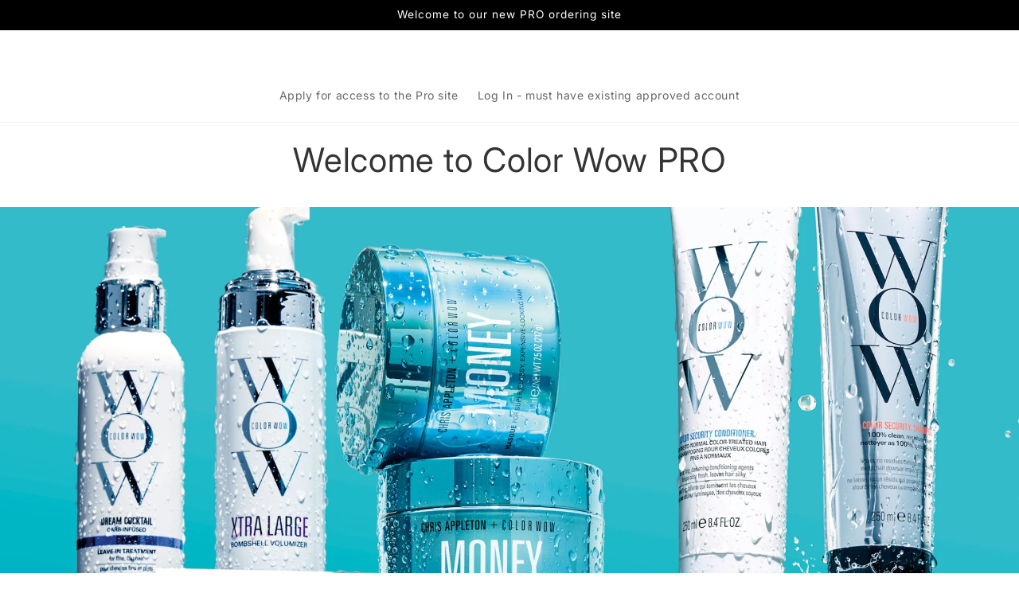

--- FILE ---
content_type: text/css
request_url: https://pro.colorwowhair.com/cdn/shop/t/6/assets/new.css?v=159799151746668650131715242400
body_size: -582
content:
.hideSections .header__search, .hideSections .header__icons {
  display:none !important;
}

.cf-field input, .cf-field select {
  padding-top:12px !important; 
  padding-bottom:12px !important; 
}

--- FILE ---
content_type: image/svg+xml
request_url: https://pro.colorwowhair.com/cdn/shop/files/CWPro_logo_0e177a51-4458-4981-bc88-9cc07b765856.svg?v=1712508649&width=250
body_size: 4560
content:
<svg viewBox="0 0 458 62" height="62" width="458" xmlns:xlink="http://www.w3.org/1999/xlink" xmlns="http://www.w3.org/2000/svg">
  <image xlink:href="[data-uri]" height="58" width="426" y="2" x="15" data-sanitized-data-name="Vector Smart Object" data-name="Vector Smart Object" id="Vector_Smart_Object"></image>
</svg>


--- FILE ---
content_type: application/javascript; charset=utf-8
request_url: https://searchanise-ef84.kxcdn.com/preload_data.8V5C7k5d1c.js
body_size: 922
content:
window.Searchanise.preloadedSuggestions=['dream coat','style on steroids','dry shampoo','money mist','insta wow','raise the root','speed dry','money mask','dream filter','cult favorite','pop & lock','xtra large bombshell','color security shampoo','texas hold','one minute transformation','money masque','youth juice','dream cocktail','coconut cocktail','dream coat extra strength','extra strength dream coat','xtra large','dreaming advanced','hair rollers','root cover','texture spray','all products','carb cocktail','mist-ical shine','big hair bundle','color wow color security shampoo','dream coat supernatural spray','dream cocktail kale-infused','curl wow','extra mist-ical','color wow dream cocktail coconut-infused leave-in treatment','shine spray','hair spray','one minute','root cover up','dreamcoat spray','fl bombshell volumizer','bombshell xtra','travel kit','heat protectant','viral volumizers','slay anti-frizz','smooth & shiny vips','color wow youth juice collagen scalp serum','all pro','security conditioner','quick dry','dream coat curly','value set','root concealer','dreaming advanced repair and resurfacing treatment','pop lock','color security','wow color','color wow raise the root thicken and lift spray','large bombshell','pre shampoo','holiday kit','steroid spray','mist-ical shine spray','color wow style on steroids color-safe texturizing spray 1.5 oz','color wow root cover up','salon intros','root cover up medium brown','dream cocktail carb-infused','color control','root lifter','carb infused','cult fav','style on','chris appleton','one-minute transformation','leave in','dream cocktail coconut-infused','coat supernatural','large volume','formula mask','dream pre','chris appleton color wow money masque','dream cocktail coconut-infused leave-in treatment','appleton color wow money masque','color wow cult favorite firm flexible hairspray','color wow shook mix fix bundling spray','color wow conditioners','extra mist','root up','extra shine spray','color wow style on steroids color-safe texturizing spray','wow spray','insta-wow dry','extra strength','dream coat extra','toning foam','curly products','curly shampoos','raise the root thicken and lift spray','root lift','root sprays','styling foam','wow curly shampoo','wow curl','one min','color security conditioner for normal to thick hair','anti-frizz holiday','kale cocktail','curl wow shook','color wow dream cocktail kale-infused leave-in treatment','color wow speed dry blow-dry spray color wow speed dry blow-dry spray','curl flo-etry','color wow youth juice collagen serum','for wow','dream coat products','color power','curl vital','color wow','color wow dry','color wow xtra large bombshell volumizer','color wow extra strength dream coat','color wow chris appleton color wow money masque','just one blow dry 50%','hair loss','frizz fighters','root thicken','the color wow','color wow color security conditioner for fine to normal hair 32 oz','hooked shampoo','volumizing vips','color mist','dry texture spray','dream coar','hair mask','color wow cult favorite firm + flexible hairspray','dream cocktail carb','thick conditioner','large volumizer','money mis','all shampoo','new protection','root cover up intro','pop an','cocktail kale-infused','shiny vips','dream coa','color wow dream coat supernatural spray','pro size','dream coat spray','dream coat curl','cocktail coconut-infused'];